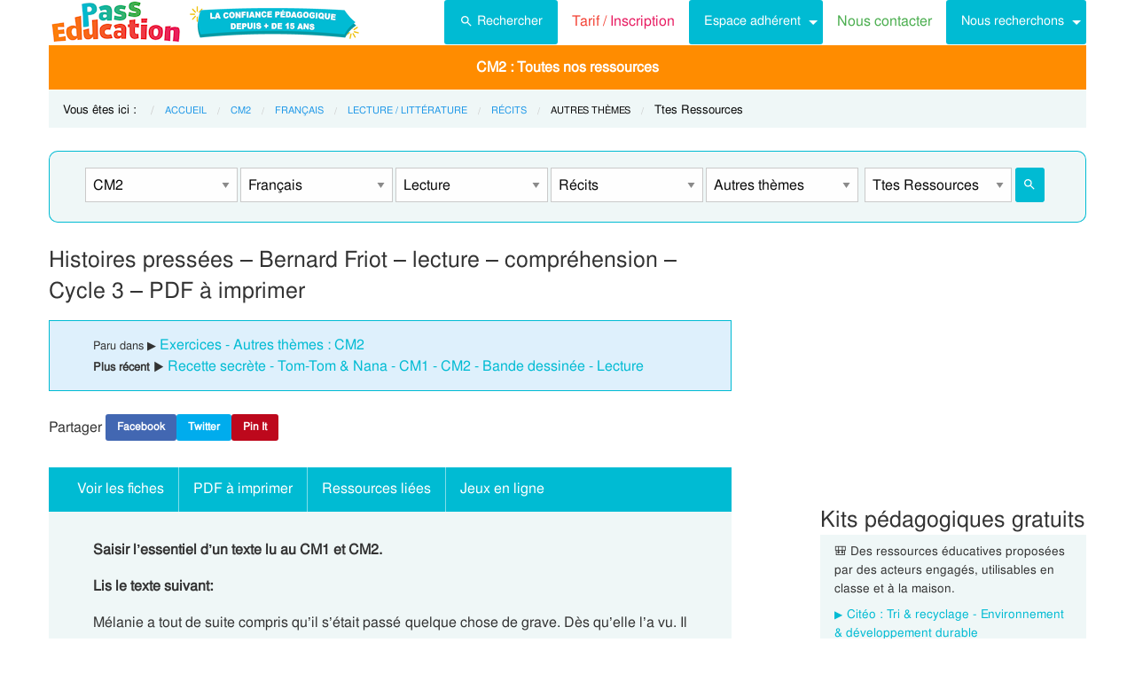

--- FILE ---
content_type: text/html; charset=UTF-8
request_url: https://www.pass-education.fr/lire-et-comprendre-un-texte/
body_size: 15011
content:
<!DOCTYPE html><html
class="no-js" lang="fr-FR" ><head><meta
charset="utf-8" /><meta
http-equiv="x-ua-compatible" content="ie=edge"><meta
name="viewport" content="width=device-width, initial-scale=1.0"><link
rel="preconnect" href="https://cdn.pass-education.fr" crossorigin /><meta
http-equiv="x-dns-prefetch-control" content="on"><link
rel="dns-prefetch" href="https://cdn.pass-education.fr" /><link
rel="preload" as="font" href="https://cdn.pass-education.fr/fonts/FreeSans/FreeSans.otf" type="font/otf" crossorigin /><link
rel="shortcut icon" href="https://cdn.pass-education.fr/pe-favicon.ico" type="image/x-icon" /><link
rel="canonical" href="https://www.pass-education.fr/lire-et-comprendre-un-texte/" /><link
rel="alternate" hreflang="fr-fr" href="https://www.pass-education.fr/lire-et-comprendre-un-texte/" /><link
rel="alternate" hreflang="fr-be" href="https://www.pass-education.be/histoires-pressees-bernard-friot-lecture-comprehension-4eme-5eme-primaire/" /><link
rel="alternate" hreflang="fr-ch" href="https://www.pass-education.ch/histoires-pressees-bernard-friot-lecture-comprehension-6eme-7eme-harmos/" /><link
rel="alternate" hreflang="fr-ca" href="https://www.pass-education.ca/histoires-pressees-bernard-friot-lecture-comprehension-primaire-4-5/" /><link
rel="alternate" hreflang="x-default" href="https://www.pass-education.fr/lire-et-comprendre-un-texte/" /><title>Histoires pressées - Bernard Friot - lecture - compréhension - Cycle 3 - PDF à imprimer</title><link
rel='stylesheet' id='pe_all_foundation_css-css'  href='https://cdn.pass-education.fr/wp-content/themes/cornerstone/css/pe-common.v6.20260113.min.css' type='text/css' media='all' /><meta
name="description" content="Saisir l&#039;essentiel d&#039;un texte lu au CM1 et CM2. Lis le texte suivant: Mélanie a tout de suite compris qu&#039;il s&#039;était passé quelque chose de grave. Dès qu&#039;elle l&#039;a vu. Il avait sauté sur le lit et il se léchait les babines d&#039;une manière qui lui semblait bizarre. Elle ne savait pas expliquer" /> <script type="text/javascript" >window.MQ={small:(matchMedia('only screen and (max-width: 39.9375em)').matches),medium:(matchMedia('only screen and (min-width: 40em) and (max-width: 63.9375em)').matches),mediumUp:(matchMedia('only screen and (min-width: 40em)').matches),large:(matchMedia('only screen and (min-width: 64em) and (max-width: 74.9375em)').matches),largeUp:(matchMedia('only screen and (min-width: 64em)').matches),touch:('ontouchstart'in window),portrait:(matchMedia('only screen and (orientation: portrait)')),landscape:(matchMedia('only screen and (orientation: landscape)'))};var CanadianVisitor=false</script> <meta
name="google-site-verification" content="6WE2k3JNI0rmIL-GilVtqlCgbkZxteHVsBSgX7GVsi-w" /> <script type="text/javascript" class="cmplz-stats">(function(w,d,s,l,i){w[l]=w[l]||[];w[l].push({'gtm.start':new Date().getTime(),event:'gtm.js'});var f=d.getElementsByTagName(s)[0],j=d.createElement(s),dl=l!='dataLayer'?'&l='+l:'';j.async=true;j.src='https://www.googletagmanager.com/gtm.js?id='+i+dl;f.parentNode.insertBefore(j,f)})(window,document,'script','dataLayer','GTM-N89LPG3S')</script> <meta
property="og:title" content="Histoires pressées - Bernard Friot - lecture - compréhension - Cycle 3 - PDF à imprimer" /><meta
property="og:type" content="article" /><meta
property="og:url" content="https://www.pass-education.fr/lire-et-comprendre-un-texte/" /><meta
property="og:image" content="https://cdn.pass-education.fr/wp-content/uploads/images-fiches/2012/01/fbog_img_lire-et-comprendre-un-texte-cm1-cm2-2.jpg"  /><meta
property="og:image:width" content="200" /><meta
property="og:image:height" content="200" /><meta
property="og:site_name" content="www.pass-education.fr"/><meta
property="og:description" content="Saisir l'essentiel d'un texte lu au CM1 et CM2. Lis le texte suivant: Mélanie a tout de suite compris qu'il s'était passé quelque chose de grave. Dès qu'elle l'a vu. Il avait sauté sur le lit et il se léchait les babines d'une manière qui lui semblait bizarre. Elle ne savait pas expliquer pourquoi, mais ça lui semblait bizarre. Elle l'a regardé attentivement, et lui la fixait avec ses yeux de chat incapables de dire la vérité. Bêtement, elle lui..."/><meta
property="fb:pages" content="344734048964375" /><meta
property="fb:admins" content="100002500128057" /><meta
property="fb:app_id" content="550301211988330" /><style type="text/css">@media screen and (min-width: 40em){.single-entry-meta.related-post{padding:1rem 1.625rem !important}}</style></head><body
class="post-template-default single single-post postid-21257 single-format-standard antialiased pe-cycle-is-elementaire " ><noscript><iframe
src="https://www.googletagmanager.com/ns.html?id=GTM-N89LPG3S" height="0" width="0" style="display:none;visibility:hidden"></iframe></noscript><div
id="header-container" class="column row"><a
id="pe-top" data-magellan-target="pe-top"></a><div
id="responsive"></div><style type="text/css">#tarif-button{display:inline-block;width:45%;text-align:center}#header-topbar .button.tarif-button{background-color:#4bae4f;margin-top:-.5rem;padding: .75rem;min-height:1rem;color:#fff}#header-topbar .button.tarif-button:hover{background-color:#333;color:#fff}</style><header
id="header-topbar" class="hide-for-print"><div
class="js-hide title-bar hide-for-large expanded row" data-responsive-toggle="main-menu" data-hide-for="large"><div
class="title-bar-left">
<a
class="pe-trans" data-pe-trans="Lw==" rel="home"><span
class="pe-color-blue">Pass</span><span
class="pe-color-green">-Edu</span><span
class="pe-color-orange">ca</span><span
class="pe-color-red">tion</span></a></div><div
id="tarif-button" >
<a
class="tarif-button small button" href="/pe-extranet-fr/"><b>Tarif / Inscription</b></a></div><div
class="title-bar-right">
<span
class="pe-color-purple" data-toggle="main-menu">Menu</span>
<button
class="menu-icon" type="button" data-toggle="main-menu"></button></div></div><div
id="main-menu" class="js-hide top-bar"><div
class="top-bar-left logo show-for-large">
<a
class="pe-trans" data-pe-trans="Lw==" rel="home">
<img
class="" width="151" height="50" src="https://cdn.pass-education.fr/wp-content/themes/cornerstone/images/logo_pe_151x50.png" alt="logo Pass Education">
<img
class="" width="200" height="50" src="https://cdn.pass-education.fr/wp-content/themes/cornerstone/images/logo_pe_confiance_200x50.png" alt="logo confiance pédagogique Pass Education">
</a></div><div
class="top-bar-right" ><div
class="show-for-large " ><ul
class="horizontal dropdown menu" data-dropdown-menu ><li
class="">
<a
class="button" type="button" data-toggle="search-dropdown">
<span
style="height:20px;width:20px;display:inline-block;fill:#fff">
<svg
focusable="false" xmlns="http://www.w3.org/2000/svg" viewBox="0 0 24 24"><path
d="M15.5 14h-.79l-.28-.27A6.471 6.471 0 0 0 16 9.5 6.5 6.5 0 1 0 9.5 16c1.61 0 3.09-.59 4.23-1.57l.27.28v.79l5 4.99L20.49 19l-4.99-5zm-6 0C7.01 14 5 11.99 5 9.5S7.01 5 9.5 5 14 7.01 14 9.5 11.99 14 9.5 14z"></path></svg>
</span>Rechercher</a></li><li
class=""><a
class="pe-trans pe-color-purple" data-pe-trans="L3BlLWV4dHJhbmV0LWZyLw==" ><span
class="pe-color-red">Tarif / </span><span
class="pe-color-purple">Inscription</span></a></li><li
class="menu-adherent header-topbar-moncompte is-dropdown-submenu-parent" ><a
class="button">Espace adhérent</a><ul
id="mon-compte-menu" class="vertical menu submenu pe-bgcolor-blue" data-submenu></ul></li><li
class=""><a
class="pe-trans pe-color-green" data-pe-trans="L2V4dHJhbmV0L2ZyL2NvbnRhY3Q=" >Nous contacter</a></li><li
class="is-dropdown-submenu-parent" ><a
class="button">Nous recherchons</a><ul
id="mon-compte-menu" class="vertical menu submenu pe-bgcolor-blue" data-submenu><li
class="pe-bgcolor-blue"><a
class="pe-trans pe-bgcolor-blue" data-pe-trans="L2V4dHJhbmV0L2ZyL3JlY3J1dGVtZW50" >Des enseignant(e)s</a></li></ul></li></ul></div><div
class="hide-for-large" ><ul
class="vertical menu is-drilldown" data-drilldown data-back-button='<li class="js-drilldown-back pe-bgcolor-blue"><a
tabindex="0">Retour</a></li>' ><li
class="pe-bgcolor-green "><a
class="pe-trans pe-bgcolor-green" data-pe-trans="L3BlLWV4dHJhbmV0LWZyLw==" >Tarif / Inscription</a></li><li
class="menu-adherent header-topbar-moncompte is-drilldown-submenu-parent pe-bgcolor-blue" ><a>Espace adhérent</a><ul
class="vertical menu submenu pe-bgcolor-blue " data-submenu></ul></li><li
class="pe-bgcolor-green "><a
class="pe-trans pe-bgcolor-green" data-pe-trans="L2V4dHJhbmV0L2ZyL2NvbnRhY3Q= " >Nous contacter</a></li><li
class="is-drilldown-submenu-parent pe-bgcolor-blue" ><a>Nous recherchons</a><ul
id="mon-compte-menu" class="vertical menu submenu pe-bgcolor-blue" data-submenu><li
class="pe-bgcolor-blue"><a
class="pe-trans pe-bgcolor-blue" data-pe-trans="L2V4dHJhbmV0L2ZyL3JlY3J1dGVtZW50 " >Des enseignant(e)s</a></li></ul></li><li
class="pe-bgcolor-green "><a
class="pe-trans pe-bgcolor-green" data-pe-trans="L2F2aXMtcGFzcy1lZHVjYXRpb24v " >Avis / Témoignages</a></li><li
class="pe-bgcolor-orange-light "><a
class="pe-trans pe-bgcolor-orange-light" data-pe-trans="L2llZi1lY29sZS1hLWxhLW1haXNvbi1lbnNlaWduZW1lbnQtYS1kaXN0YW5jZS8= " >École à la maison IEF</a></li><li
class="is-drilldown-submenu-parent" ><a
class="pe-trans hollow button alert" style="background-color:#fefefe;color:#c80f2e;font-weight:bolder;text-align:left;" >My <span
style="color:#012269;">English</span> Pass</a><ul
style="background-color:#fefefe;" class="vertical menu submenu  text-left" data-dropdown-menu=""><li
style="background-color:#fefefe;"><a
class="pe-trans hollow button alert" style="color:#c80f2e;font-weight:bolder;" data-pe-trans="L215LWVuZ2xpc2gtcGFzcy8= " >Pré<span
style="color:#012269;">senta</span>tion <span
style="color:#012269;">/</span> Ins<span
style="color:#012269;">crip</span>tion</a></li><li
style="background-color:#fefefe;"><a
class="pe-trans hollow button alert" style="color:#c80f2e;font-weight:bolder;" data-pe-trans="L2V4dHJhbmV0L2ZyL2VzcGFjZS1tZW1icmUvYWNjdWVpbC1tZXAv " >Con<span
style="color:#012269;">nex</span>ion <span
style="color:#012269;">/</span> Mon<span
style="color:#012269;"> com</span>pte</a></li><li
style="background-color:#fefefe;"><a
class="pe-trans hollow button alert" style="color:#c80f2e;font-weight:bolder;" data-pe-trans="L21lcC1zdXBwb3J0cy1jb3Vycy1hbmdsYWlzLW15LWVuZ2xpc2gtcGFzcy8= " >Sup<span
style="color:#012269;">ports des </span>cours </a></li></ul></li><li
class=""><a
class="pe-trans hollow button success" style="background-color:#fefefe;color:#2fb674;font-weight:bolder;text-align:left;" data-pe-trans="L21vbi1wYXNzLW1hdGhzLw==" >Mon <span
style="color:#012269;">Pass</span> Maths</a></li><li
class="is-drilldown-submenu-parent pe-bgcolor-green-yellow" ><a>Espace Montessori</a><ul
class="vertical menu submenu pe-bgcolor-green-yellow " data-submenu style="background: #AACA3A none repeat scroll 0 0;"><li
class="pe-bgcolor-green-yellow"><a
class="pe-trans" style="background: #AACA3A none repeat scroll 0 0;" data-pe-trans="L3BhY2tzLXBlZGFnb2dpcXVlcy1tb250ZXNzb3JpLw== " >Pédagogie Montessori</a></li><li
class="pe-bgcolor-green-yellow"><a
class="pe-trans" style="background: #AACA3A none repeat scroll 0 0;" data-pe-trans="L3RoZW1lcy9wcC1wZWRhZ29naWUtcG9zaXRpdmUv " >Pédagogie Positive</a></li></ul></li><li
class="is-drilldown-submenu-parent " style="background-color:#85c92c;"><a>Espace Soutien scolaire</a><ul
class="vertical menu submenu " data-submenu style="background:#85c92c none repeat scroll 0 0;"><li
style="background-color:#85c92c;"><a
class="pe-color-white" style="background:#85c92c none repeat scroll 0 0;" href="https://soutien-scolaire.pass-education.fr/" target="_blank">Soutien scolaire</a></li><li
style="background-color:#85c92c;"><a
class="pe-trans" style="background:#85c92c none repeat scroll 0 0;" data-pe-trans="L2RlY3JvY2hhZ2Utc2NvbGFpcmUtY20xLWNtMi02ZW1lLWN5Y2xlLTMtZGNyLw== " >Décrochage scolaire : CM1 CM2 6EME CYCLE&nbsp;3</a></li><li
style="background-color:#85c92c;"><a
class="pe-trans" style="background:#85c92c none repeat scroll 0 0;" data-pe-trans="L3RoZW1lcy90b3VyLWVuLWZyYW5jZS8=" >Cet été : un petit tour en France</a></li><li
style="background-color:#85c92c;"><a
class="pe-trans" style="background:#85c92c none repeat scroll 0 0;" data-pe-trans="L3RoZW1lcy9zZW1haW5lcy1jbGVzLWVuLW1haW4v" >Semaines clés en main</a></li></ul></li><li
style="background-color:#048c53;" class="pe-color-white"><a
class="pe-color-white"  >Concours</a><ul
style="background-color:#048c53;" class="vertical menu is-dropdown-submenu text-left" data-dropdown-menu=""><li
style="background-color:#048c53;"><a
class="pe-trans pe-color-white" data-pe-trans="L3Bhc3MtY3JwZS8=" >Concours CRPE 2026</a></li><li
style="background-color:#048c53;"><a
class="pe-trans pe-color-white" data-pe-trans="L2xpY2VuY2UtcHJvZmVzc29yYXQtZGVzLWVjb2xlcy1scGUv" >Licence Professorat des Écoles (LPE)</a></li></ul></li><li
class="" style="background-color:#046E41;"><a
class="pe-trans pe-color-white" data-pe-trans="L2FjdHUtY29uc2VpbHMtYWN0dWFsaXRlcy8=" >Actualités & Conseils</a></li><li
class=""><a
class="pe-trans hollow button alert" style="color:#c80f2e;font-weight:bolder;text-align:left;" data-pe-trans="L3BlLWVkaXRpb24v " ><span
class="pe-color-blue">&nbsp;PE</span><span
class="pe-color-green">-E</span><span
class="pe-color-orange">DI</span><span
class="pe-color-red">TION&nbsp;</span></a></li></ul></div></div></div></header><div
class="column row show-for-medium medium-centered"></div></div><div
class="column row">
<nav
class=" row show-for-large mgm-nav-container"><div
id="mega-menu" class="mgm-peda mgm-simple" ><ul
class="mgm-menu table-cell-wrapper dropdown menu main-list" data-dropdown-menu=""><li
id="li-mgm-content" class="" style="width:0px;padding:0;">
<a
id="mgm-content" class="" data-toggle="div-mgm-content-0" style="width:0px;padding:0;"></a></li><li
id="li-mgm-1631" class="menu-arbo-niv hide" >
<a
id="mgm-1631" class="menu-arbo-niv dropdown is-maternelle" data-toggle="div-mgm-1631">PS</a></li><li
id="li-mgm-1632" class="menu-arbo-niv hide" >
<a
id="mgm-1632" class="menu-arbo-niv dropdown is-maternelle" data-toggle="div-mgm-1632">MS</a></li><li
id="li-mgm-1633" class="menu-arbo-niv hide" >
<a
id="mgm-1633" class="menu-arbo-niv dropdown is-maternelle" data-toggle="div-mgm-1633">GS</a></li><li
id="li-mgm-97" class="menu-arbo-niv hide" >
<a
id="mgm-97" class="menu-arbo-niv dropdown is-elementaire" data-toggle="div-mgm-97">CP</a></li><li
id="li-mgm-98" class="menu-arbo-niv hide" >
<a
id="mgm-98" class="menu-arbo-niv dropdown is-elementaire" data-toggle="div-mgm-98">CE1</a></li><li
id="li-mgm-99" class="menu-arbo-niv hide" >
<a
id="mgm-99" class="menu-arbo-niv dropdown is-elementaire" data-toggle="div-mgm-99">CE2</a></li><li
id="li-mgm-100" class="menu-arbo-niv hide" >
<a
id="mgm-100" class="menu-arbo-niv dropdown is-elementaire" data-toggle="div-mgm-100">CM1</a></li><li
id="li-mgm-101" class="menu-arbo-niv " >
<a
id="mgm-101" class="menu-arbo-niv dropdown is-elementaire" data-toggle="div-mgm-101">CM2 : Toutes nos ressources</a></li><li
id="li-mgm-88" class="menu-arbo-niv hide" >
<a
id="mgm-88" class="menu-arbo-niv dropdown is-college" data-toggle="div-mgm-88">6ème</a></li><li
id="li-mgm-307" class="menu-arbo-niv hide" >
<a
id="mgm-307" class="menu-arbo-niv dropdown is-college" data-toggle="div-mgm-307">5ème</a></li><li
id="li-mgm-308" class="menu-arbo-niv hide" >
<a
id="mgm-308" class="menu-arbo-niv dropdown is-college" data-toggle="div-mgm-308">4ème</a></li><li
id="li-mgm-309" class="menu-arbo-niv hide" >
<a
id="mgm-309" class="menu-arbo-niv dropdown is-college" data-toggle="div-mgm-309">3ème</a></li><li
id="li-mgm-4018" class="menu-arbo-niv hide" >
<a
id="mgm-4018" class="menu-arbo-niv dropdown is-lycee" data-toggle="div-mgm-4018">2nde</a></li><li
id="li-mgm-4278" class="menu-arbo-niv hide" >
<a
id="mgm-4278" class="menu-arbo-niv dropdown is-lycee" data-toggle="div-mgm-4278">1ere</a></li><li
id="li-mgm-4630" class="menu-arbo-niv hide" >
<a
id="mgm-4630" class="menu-arbo-niv dropdown is-lycee" data-toggle="div-mgm-4630">Term</a></li></ul><div
id="div-mgm-container" class=""><div
id="div-mgm-content-0" class="js-hide hide" ><div
class="large-6 columns"><ul><li><a
class="menu-arbo-sous-mat" href="/cm2/" >Leçon, exercices et évaluation CM2</a></li><li><a
class="menu-arbo-sous-mat" href="/cycle-3-lecons-exercices-corriges/" >Leçon, exercices et évaluation Cycle 3</a></li><li><a
class="menu-arbo-sous-mat" href="/francais-cm2/" >Leçon, exercices et évaluation Français : CM2</a></li><li><a
class="menu-arbo-sous-mat" href="/francais-cycle-3/" >Leçon, exercices et évaluation Français : Cycle 3</a></li><li><a
class="menu-arbo-sous-mat" href="/lecture-francais-cm2/" >Leçon, exercices et évaluation Lecture / Littérature : CM2</a></li><li><a
class="menu-arbo-sous-mat" href="/lecture-francais-cycle-3/" >Leçon, exercices et évaluation Lecture / Littérature : Cycle 3</a></li><li><a
class="menu-arbo-sous-mat" href="/recits-lecture-francais-cm2/" >Leçon, exercices et évaluation Récits : CM2</a></li><li><a
class="menu-arbo-sous-mat" href="/recits-lecture-francais-cycle-3/" >Leçon, exercices et évaluation Récits : Cycle 3</a></li><li><a
class="menu-arbo-sous-mat" href="/autres-themes-recits-lecture-francais-cm2/" >Leçon, exercices et évaluation Autres thèmes : CM2</a></li><li><a
class="menu-arbo-sous-mat" href="/autres-themes-recits-lecture-francais-cycle-3/" >Leçon, exercices et évaluation Autres thèmes : Cycle 3</a></li><li><a
class="menu-arbo-sous-mat" href="/exo-exercice-autres-themes-recits-lecture-francais-cm2/" >Exercices corrigés Autres thèmes : CM2, fiche pdf à imprimer</a></li></ul></div><div
class="large-6 columns"><ul></ul></div></div></div></div><style type="text/css">#mega-menu-2 .breadcrumbs li
a{font-size: .6875rem;text-transform:uppercase}#search-dropdown{background-color:#eff7f7;text-align:center;width:60%}#search-dropdown
ul{background-color:#eff7f7}#search-dropdown
li{background-color:#eff7f7;text-align:left;padding-right:1rem}#mega-menu-2 li:hover{-webkit-box-shadow:none;-moz-box-shadow:none;box-shadow:none}#mega-menu-2 ul.dropdown>li:hover{-webkit-box-shadow:0 0 0 5px #fff inset;-moz-box-shadow:0 0 0 5px #fff inset;box-shadow:0 0 0 5px #fff inset}#mega-menu-2 ul.is-dropdown-submenu{min-width:180px}.button.hollow.success{border:1px
solid #4bae4f;color:#4bae4f}</style><div
id="pe-breadcrumbs" class="mgm-nav-container" ><div
class="column row"><div
class="hide">				<img
class="thumb_fiches" src="https://cdn.pass-education.fr/wp-content/uploads/images-posts/21257-thumb-lire-et-comprendre-un-texte.jpg" alt="Exercice Histoires pressées - Bernard Friot - lecture - compréhension - Cycle 3 - PDF à imprimer" /></div>
<nav
id="breadcrumbs" aria-label="Vous êtes ici :" role="navigation"><ul
class="breadcrumbs" ><li
style="text-transform: none; font-size: smaller;"><span
class="is-label">Vous êtes ici : </span></li><li><a
class='pe-cycle-is-elementaire' href='/'>Accueil</a></li><li><a
class='pe-cycle-is-elementaire' href='/cm2/'>CM2</a></li><li><a
class='pe-cycle-is-elementaire' href='/francais-cm2/'>Français</a></li><li><a
class='pe-cycle-is-elementaire' href='/lecture-francais-cm2/'>Lecture / Littérature</a></li><li><a
class='pe-cycle-is-elementaire' href='/recits-lecture-francais-cm2/'>Récits</a></li><li><span
class='show-for-sr'>Current: </span><span
class='pe-cycle-is-elementaire last-text'>Autres thèmes</span></li><li
style='text-transform: none; font-size: smaller;'><span
class='show-for-sr'>Current: </span><span
class='pe-cycle-is-elementaire last-text'>Ttes Ressources</span></li></ul>
</nav></div><div
id="mega-menu-2" ><div
id="search-dropdown" class="dropdown-pane pe-open" data-dropdown data-hover="true" data-hover-pane="true" data-auto-focus="true" data-position="bottom"><form
role="search" method="get" class="searchform" action="https://www.pass-education.fr/" ><ul
id="" class="menu" ><li
style="">
<input
type="text" name="s" class="searchform" value="" placeholder="Entrer votre recherche..." /></li><li
style="">
<label
class=""><input
name="category__and" value="101,111,116,234,7759,31" checked="checked" class="" type="radio">Dans la catégorie</label>
<label
class=""><input
name="category__and" value="all" class="" type="radio">Dans tout le site</label></li><li
style="">
<button
type="submit" value="Rechercher" class="button home-button ">
<span
class="search-submit-text">Ok</span>
</button></li></ul></form></div></div></div>
</nav></div><style type="text/css">#peSearchEngine
form{border:none;box-shadow:0 0 0 1px #00bbd3 inset;margin-top:0}#div-typ-rss{float:none}@media screen and (max-width: 63.9375em){#peSearchEngine,#accContent{display:none}}@media screen and (min-width: 64em){#peSearchEngine
form{margin-top:1.5rem}}</style><div
class="column row text-center" ><div
id="peSearchEngine" class="column row text-center" ><form
role="search" method="get" name="searchform" class="searchform" action="" style="padding-top:0;"><div
class="column row clearfix " style="padding-top:1.2rem;"><div
id="div-niv" class="columns small-8 large-2 small-centered">
<select
name="niv" id="niv" required="required" ><option
value="">-- Classes --</option><optgroup
label="Maternelle"><option
value="1631"  >PS</option><option
value="1632"  >MS</option><option
value="1633"  >GS</option></optgroup><optgroup
label="Elémentaire"><option
value="97"  >CP</option><option
value="98"  >CE1</option><option
value="99"  >CE2</option><option
value="100"  >CM1</option><option
value="101" selected="selected" >CM2</option></optgroup><optgroup
label="Collège"><option
value="88"  >6ème</option><option
value="307"  >5ème</option><option
value="308"  >4ème</option><option
value="309"  >3ème</option></optgroup><optgroup
label="Lycée"><option
value="4018"  >2nde</option><option
value="4278"  >1ere</option><option
value="4630"  >Term</option></optgroup>
</select></div><div
id="div-mat" class="columns small-8 large-2 small-centered">
<select
name="mat" id="mat" ><option
value="">-- Matières --</option><option
value="111" selected="selected" >Français</option><option
value="105" >Mathématiques</option><option
value="5626" >Sciences</option><option
value="5540" >Histoire</option><option
value="5624" >Géographie</option><option
value="188" >Anglais</option><option
value="579" >EMC Ed morale et civique</option><option
value="12142" >Education financière</option><option
value="296" >Informatique</option><option
value="2125" >Arts visuels / Plastiques</option><option
value="2032" >Histoire des arts</option><option
value="756" >Dossiers par thème</option><option
value="5739" >EPS Ed physique sportive</option><option
value="250" >Gestion classe</option><option
value="255" >Affichages / divers</option><option
value="11891" >Bien-être à l'école</option><option
value="11792" >Coloriage / Jeu</option>
</select></div><div
id="div-s-mat" class="columns small-8 large-2 small-centered">
<select
name="s_mat" id="s_mat" ><option
value="">-- Sous-Matières --</option><option
value="113" >Conjugaison</option><option
value="2142" >Dictée</option><option
value="117" >Ecriture Rédaction</option><option
value="9418" >Entraînement à l'écriture</option><option
value="112" >Grammaire</option><option
value="116" selected="selected" >Lecture</option><option
value="114" >Orthographe</option><option
value="762" >Phonologie</option><option
value="940" >Révision / Bilan</option><option
value="115" >Vocabulaire / Lexique</option>
</select></div><div
id="div-ss-mat"class="columns small-8 large-2 small-centered">
<select
name="ss_mat" id="ss_mat" ><option
value="">-- Sous-Matières --</option><option
value="722" >Autres fiches</option><option
value="12325" >Cet été je lis !</option><option
value="233" >Contes</option><option
value="6582" >Contes des origines</option><option
value="6862" >Contes détournés</option><option
value="11728" >Curieux de tout</option><option
value="5869" >Gammes/ateliers de lecture</option><option
value="10250" >Jeux de lecture</option><option
value="7462" >Lecture / Étude de la langue</option><option
value="9563" >Lecture de BD</option><option
value="3062" >Lecture fine - Inférences</option><option
value="10458" >Lecture implicite / inférence</option><option
value="6911" >Lecture pluridisciplinaire</option><option
value="6490" >Lecture suivie</option><option
value="7758" >Lecture à thème</option><option
value="9197" >Mon feuillet en libre téléchargement</option><option
value="238" >Poésies</option><option
value="5730" >Rallye lecture</option><option
value="234" selected="selected" >Récits</option><option
value="239" >Théâtres</option><option
value="235" >Txt informatif / Document</option><option
value="236" >Txt prescriptif / fonctionnel</option>
</select></div><div
id="div-sss-mat"class="columns small-8 large-2 small-centered">
<select
name="sss_mat" id="sss_mat" ><option
value="">-- Sous-Matières --</option><option
value="9395" >Animaux</option><option
value="7759" selected="selected" >Autres thèmes</option><option
value="7681" >Chandeleur</option><option
value="9394" >Fables</option><option
value="9674" >Géographie / Géologie</option><option
value="7679" >Halloween</option><option
value="9673" >Lien EMC</option><option
value="9545" >Mardi Gras</option><option
value="7680" >Noël</option><option
value="7682" >Pâques</option><option
value="7678" >Rentrée / école</option><option
value="9521" >Saint-valentin</option><option
value="9670" >Saisons / nature</option><option
value="9672" >Sciences / surnaturel</option><option
value="9671" >Sport</option><option
value="9387" >Épiphanie / Galette des rois</option>
</select></div><div
id="div-typ-rss"class="columns small-8 large-2 small-centered" >
<select
style="width:80%;" name="typ_rss" id="typ_rss" required="required" onchange="javascript:this.form.submit();"><option
value="">-- Types de ressources --</option><option
value="count_tdm" >Table des matières</option><option
value="count" selected="selected" >Ttes Ressources</option><option
value="count_exos" >Exercices</option><option
value="count_revvac" >Cahier de vacances</option><option
value="count_ief" >École à la maison - IEF</option><option
value="count_zil" >Mallette remplaçant - ZIL</option><option
value="count_pes" >Cahier journal - PES</option><option
value="count_peed" >PE Édition</option><option
value="count_kp" >Kits pédagogiques</option><option
value="count_citeo" >Kits pédagogiques Citéo</option><option
value="count_rse_rso" >Responsabilité sociétale</option>
</select><button
style="width:16%;margin-bottom:0px;border-radius:3px;" type="submit" value="Rechercher" title="Lancer la recherche" class="button searchsubmit float-right">
<span
style="height:16px;width:16px;display:inline-block;fill:#fff">
<svg
focusable="false" xmlns="http://www.w3.org/2000/svg" viewBox="0 0 24 24"><path
d="M15.5 14h-.79l-.28-.27A6.471 6.471 0 0 0 16 9.5 6.5 6.5 0 1 0 9.5 16c1.61 0 3.09-.59 4.23-1.57l.27.28v.79l5 4.99L20.49 19l-4.99-5zm-6 0C7.01 14 5 11.99 5 9.5S7.01 5 9.5 5 14 7.01 14 9.5 11.99 14 9.5 14z"></path></svg>
</span>
</button></div></div></form></div></div><div
class="column row text-center hide-for-large" style="margin-top:1rem;"  ><ul
id="accPeSearchForm" style="margin-bottom:0;" class="accordion" data-accordion data-allow-all-closed="true" role="tablist"><li
class="accordion-item" data-accordion-item="">
<a
class="expanded dropdown button" style="margin-bottom:0;" href="#" aria-controls="accPeSearchFormContent" role="tab" id="accPeSearchFormContent-label" aria-expanded="false" aria-selected="false">Recherche par Mots-Clés</a><div
id="accPeSearchFormContent" class="accordion-content" data-tab-content="" role="tabpanel" aria-labelledby="accPeSearchFormContent-label" aria-hidden="true" style="display: none;"><form
role="search" method="get" class="searchform" action="https://www.pass-education.fr/" ><div
class="column row collapse"><div
class="small-11 medium-10 columns">
<input
type="text" name="s" class="searchform" value="" placeholder="Entrer votre recherche..." /></div><div
class="small-1 medium-2 columns">
<button
type="submit" value="Rechercher" title="Lancer la recherche" class="button searchsubmit">
<span
style="height:20px;width:20px;display:inline-block;fill:#fff">
<svg
focusable="false" xmlns="http://www.w3.org/2000/svg" viewBox="0 0 24 24"><path
d="M15.5 14h-.79l-.28-.27A6.471 6.471 0 0 0 16 9.5 6.5 6.5 0 1 0 9.5 16c1.61 0 3.09-.59 4.23-1.57l.27.28v.79l5 4.99L20.49 19l-4.99-5zm-6 0C7.01 14 5 11.99 5 9.5S7.01 5 9.5 5 14 7.01 14 9.5 11.99 14 9.5 14z"></path></svg>
</span>
</button></div></div><div
class="column row text-center">
<label
class="choice inline"><input
name="category__and" value="101,111,116,234,7759,31" checked="checked" class="" type="radio">Dans la catégorie</label>
<label
class="choice inline"><input
name="category__and" value="all" class="" type="radio">Dans tout le site</label></div></form></div></li></ul></div><div
class="row container" role="document"><div
id="primary" class="site-content small-12 large-8 columns"><div
id="content" role="main"><style type="text/css">#top-leaderboard-text{width:100%;padding-top:1rem}#top-leaderboard-img{margin-left:auto;margin-right:auto;max-width:300px;padding-left:1rem;padding-right:1rem}@media screen and (max-width: 39.9375em){#top-leaderboard{padding-bottom:0}#top-leaderboard-text{padding-top:0}}</style><article
id="post-21257" class="post unselectable" style="margin-top:1rem;">
<header><h1 class="entry-title">Histoires pressées &#8211; Bernard Friot &#8211; lecture &#8211; compréhension &#8211; Cycle 3 &#8211; PDF à imprimer</h1><div
class="single-entry-meta"><small>Paru dans &#9654; </small><a
href="/exo-exercice-autres-themes-recits-lecture-francais-cm2/" >Exercices - Autres thèmes : CM2</a><br/><small><strong>Plus récent &#9654; </strong></small><a
class="pe-trans" data-pe-trans="L3JlY2V0dGUtc2VjcmV0ZS10b20tdG9tLW5hbmEtY20xLWNtMi1iYW5kZS1kZXNzaW5lZS1sZWN0dXJlLw==" >Recette secrète - Tom-Tom & Nana - CM1 - CM2 - Bande dessinée - Lecture</a></div><div
class="pe-social-buttons show-for-large"><ul
class="menu"><li><span>Partager&nbsp;</span></li><li><a
class="pe-social-buttons pe-social-buttons-facebook  tiny button" rel="nofollow" data-pe-trans="aHR0cHM6Ly93d3cuZmFjZWJvb2suY29tL3NoYXJlci9zaGFyZXIucGhwP3U9aHR0cHM6Ly93d3cucGFzcy1lZHVjYXRpb24uZnIvbGlyZS1ldC1jb21wcmVuZHJlLXVuLXRleHRlLw==" target="_blank" >Facebook</a></li><li><a
class="pe-social-buttons pe-social-buttons-twitter tiny button" rel="nofollow" data-pe-trans="aHR0cHM6Ly90d2l0dGVyLmNvbS9pbnRlbnQvdHdlZXQ/[base64]" target="_blank" >Twitter</a></li><li><a
class="pe-social-buttons pe-social-buttons-pinterest tiny button btnPinIt" rel="nofollow" data-pe-trans="aHR0cHM6Ly93d3cucGFzcy1lZHVjYXRpb24uZnIvbGlyZS1ldC1jb21wcmVuZHJlLXVuLXRleHRlLw==" data-image="https://cdn.pass-education.fr/wp-content/uploads/images-fiches/2012/01/fbog_img_lire-et-comprendre-un-texte-cm1-cm2-2.jpg" data-desc="Histoires%20pressées%20&#8211;%20Bernard%20Friot%20&#8211;%20lecture%20&#8211;%20compréhension%20&#8211;%20Cycle%203%20&#8211;%20PDF%20à%20imprimer" target="Pin It" >Pin It</a></li></ul></div>
<nav
class="column row entry-meta single-menu-magellan" style="padding: 0 1rem !important;"><ul
id="single-menu-magellan" class="vertical medium-horizontal menu"><li><a
href="#voir_fiches" class="anchor-link" data-magellan-destination="voir_fiches">Voir les fiches</a></li><li
class="divider show-for-medium"></li><li><a
href="#telecharger_documents" class="anchor-link" data-magellan-destination="telecharger_documents">PDF à imprimer</a></li><li
class="divider show-for-medium"></li><li><a
href="#articles_connexes" class="anchor-link" data-magellan-destination="articles_connexes">Ressources liées</a></li><li
class="divider show-for-medium"></li><li><a
href="#exos_enligne" class="anchor-link" data-magellan-destination="exos_enligne">Jeux en ligne</a></li></ul>		</nav>
</header><div
class="entry-content clearfix"><p><strong>Saisir l&rsquo;essentiel d&rsquo;un texte lu au CM1 et CM2.</strong></p><p><strong>Lis le texte suivant:</strong></p><p>Mélanie a tout de suite compris qu&rsquo;il s&rsquo;était passé quelque chose de grave. Dès qu&rsquo;elle l&rsquo;a vu. Il avait sauté sur le lit et il se léchait les babines d&rsquo;une manière qui lui semblait bizarre. Elle ne savait pas expliquer pourquoi, mais ça lui semblait bizarre. Elle l&rsquo;a regardé attentivement, et lui la fixait avec ses yeux de chat incapables de dire la vérité.</p><p>Bêtement, elle lui a demandé :</p><p>&#8211;      Qu&rsquo;est-ce que tu as fait ?</p><p>Mais lui, il s&rsquo;est étiré et a sorti ses griffes, comme il fait toujours avant de se rouler en boule pour dormir.</p><p>Inquiète, elle s&rsquo;est levée et elle est allée voir le poisson rouge dans le salon. Il tournait paisiblement dans son bocal, aussi inintéressant que d&rsquo;habitude. Cela ne l&rsquo;a pas rassurée, bien au contraire. Elle a pensé à sa souris blanche. Elle a essayé de ne pas s&rsquo;affoler, de ne pas courir jusqu&rsquo;au cagibi où elle l&rsquo;a installée. La porte était fermée. Elle a vérifié cependant que tout était en ordre. Oui, la souris grignotait un morceau de pain rassis, bien à l&rsquo;abri dans son panier en osier.</p><p>Elle aurait dû être soulagée. Mais en regagnant sa chambre, elle a vu que la porte du balcon était entrouverte. Elle a poussé un cri et ses mains se sont mises à trembler. Malgré elle, elle imaginait le spectacle atroce qui l&rsquo;attendait. Mécaniquement, à la façon d&rsquo;un automate, elle s&rsquo;est avancée et a ouvert complètement la porte vitrée du balcon. Elle a levé les yeux vers la cage du canari suspendue au plafond par un crochet. Etonné, le canari l&rsquo;a regardée en penchant la tête d&rsquo;un côté, puis de l&rsquo;autre. Et elle, elle était tellement hébétée qu&rsquo;il lui a fallu un long moment avant de comprendre qu&rsquo;il ne lui était rien arrivé, qu&rsquo;il ne lui manquait pas une plume.</p><p>Elle est retournée dans sa chambre et allait se rasseoir à son bureau lorsqu&rsquo;elle a vu le chat soulever une paupière et épier ses mouvements. Il se moquait ouvertement d&rsquo;elle.</p><p>Alors, elle a eu un doute. Un doute horrible. Elle s&rsquo;est précipitée dans la cuisine et elle a hurlé quand elle a vu&#8230;</p><p>Le monstre, il a osé ! Il a dévoré&#8230;</p><p>Elle s&rsquo;est laissée tomber sur un tabouret, épouvantée, complètement épouvantée, complètement anéantie. Sans y croire, elle fixait la table et l&rsquo;assiette retournée.</p><p>Il avait dévoré son gâteau au chocolat !</p><p><em>Histoires pressées</em> – Bernard Friot – Collection Zanzibar</p><p><strong><span
style="text-decoration: underline;">Questionnaire</span></strong></p><p><strong>Cite tous les personnages de l&rsquo;histoire.</strong></p><p><strong>Indique précisément où se trouvent les animaux de l&rsquo;histoire. (Recopie et complète les phrases suivantes)</strong></p><p>&#8211;       Le poisson rouge est dans  &#8230;&#8230;. dans &#8230;&#8230;&#8230;&#8230;&#8230;&#8230;.</p><p>&#8211;       Le canari est dans  &#8230;&#8230;&#8230;&#8230;. sur &#8230;&#8230;&#8230;&#8230;&#8230;&#8230;.</p><p>&#8211;       Le chat est &#8230;&#8230;&#8230;&#8230;&#8230;&#8230;.. dans &#8230;&#8230;&#8230;&#8230;&#8230;&#8230;&#8230;..</p><p>&#8211;       La souris est &#8230;&#8230;&#8230;&#8230;&#8230;&#8230;&#8230; dans &#8230;&#8230;&#8230;&#8230;&#8230;&#8230;.</p><p><strong>Cite, dans l&rsquo;ordre du texte, les différentes pièces dans lesquelles se rend Mélanie.</strong></p><p><strong>Dans la chambre de Mélanie, il y a deux meubles dont on parle dans le texte. Lesquels ?</strong></p><p><strong>Pourquoi Mélanie pense que le chat a fait une bêtise ?</strong></p><p><strong>Quelle est la bêtise du chat ?</strong></p><p><strong>Recopie ces phrases dans l&rsquo;ordre du texte :</strong></p><p>&#8211;       Mélanie pousse un cri.</p><p>&#8211;       Le chat saute sur le lit.</p><p>&#8211;       La souris grignote un morceau de pain rassis.</p><p>&#8211;       Mélanie se laisse tomber sur un tabouret.</p><p>&#8211;       Mélanie va se rasseoir à son bureau.</p><p><strong>Souligne le titre qui conviendrait à ce texte :</strong></p><p>&#8211;       L&rsquo;alimentation du chat.</p><p>&#8211;       Poème du chat.</p><p>&#8211;       Chat perché.</p><p>&#8211;       Mélanie mène l&rsquo;enquête.</p><p>&#8211;       Le chat détective.</p><p><strong>Recopie, en respectant la présentation, le début du texte jusqu&rsquo;à « dormir »</strong></p><p>&nbsp;</p></p><p><a
class="shifted_anchor" id="voir_fiches"></a><br
/><p
class="single-entry-meta pe-subheader ">Voir les fiches</p></p><div
class="column row thumb_fiches clearfix"><a
class='thumbnail' title='Cliquez pour voir la fiche N-2304642' href='//cdn.pass-education.fr/wp-content/uploads/images-fiches/2012/01/img_lire-et-comprendre-un-texte-cm1-cm2-2.jpg' rel='lightbox'><span
class='thumb_fiches alignleft' style="height: 127px;background-position: 0 -0px; background-image: url('//cdn.pass-education.fr/wp-content/uploads/images-fiches/2012/01/sprite_thumb_lire-et-comprendre-un-texte.jpg');" ></span></a><a
class='thumbnail' title='Cliquez pour voir la fiche N-2304642' href='//cdn.pass-education.fr/wp-content/uploads/images-fiches/2012/01/img_lire-et-comprendre-un-texte-cm1-cm2-2-page-1.jpg' rel='lightbox'><span
class='thumb_fiches alignleft' style="height: 127px;background-position: 0 -127px; background-image: url('//cdn.pass-education.fr/wp-content/uploads/images-fiches/2012/01/sprite_thumb_lire-et-comprendre-un-texte.jpg');" ></span></a></div><p><a
id="telecharger_documents" class="shifted_anchor"></a><br
/><p
class="single-entry-meta pe-subheader ">Télécharger les documents</p></p><p><a
class="auth-href" href="https://www.pass-education.fr/auth_telechargement.php?attachment_id=2304642&amp;type_mime=application/pdf&amp;parent_id=21257" target="_self" rel="noindex,nofollow">Lire et comprendre un texte &#8211; Cm1 &#8211; Cm2</a> pdf</p><p><a
class="auth-href" href="https://www.pass-education.fr/auth_telechargement.php?attachment_id=2304641&amp;type_mime=application/rtf&amp;parent_id=21257" target="_self" rel="noindex,nofollow">Lire et comprendre un texte &#8211; Cm1 &#8211; Cm2</a> rtf</p></div>
<a
id="articles_connexes" class="shifted_anchor"></a><br/><div
class="column row single-entry-meta related-post">Autres ressources liées au sujet</div><ul
class="related_post"><li><a
href="https://www.pass-education.fr/lecture-comprehension-mon-prof-est-un-extraterrestre-cm1-cm2/" title="Mon prof est un extraterrestre  &#8211; Cm1 &#8211; Cm2 &#8211; Lecture &#8211; Compréhension &#8211; Cycle 3">Mon prof est un extraterrestre  &#8211; Cm1 &#8211; Cm2 &#8211; Lecture &#8211; Compréhension &#8211; Cycle 3</a></li><li><a
href="https://www.pass-education.fr/lire-et-repondre-aux-questions-compagon-sacrifie/" title="Compagnon sacrifié &#8211; Lecture &#8211; Récit &#8211; Cm1 &#8211; Cm2">Compagnon sacrifié &#8211; Lecture &#8211; Récit &#8211; Cm1 &#8211; Cm2</a></li><li><a
href="https://www.pass-education.fr/lecture-comprehension-le-pot-fele/" title="Le pot fêlé  &#8211; Cm1 &#8211; Cm2 &#8211; Lecture &#8211; Compréhension &#8211; Cycle 3">Le pot fêlé  &#8211; Cm1 &#8211; Cm2 &#8211; Lecture &#8211; Compréhension &#8211; Cycle 3</a></li><li><a
href="https://www.pass-education.fr/lecture-questions-puis-tache-decriture/" title="Les cheveux du géant &#8211; Cm1 &#8211; Cm2 &#8211; Lecture &#8211; Récit &#8211; Cycle 3">Les cheveux du géant &#8211; Cm1 &#8211; Cm2 &#8211; Lecture &#8211; Récit &#8211; Cycle 3</a></li><li><a
href="https://www.pass-education.fr/lecture-histoire-policiere/" title="Cocktail surprise &#8211; Cm1 &#8211; Cm2 &#8211; Lecture &#8211; Récit &#8211; Cycle 3">Cocktail surprise &#8211; Cm1 &#8211; Cm2 &#8211; Lecture &#8211; Récit &#8211; Cycle 3</a></li><li><a
href="https://www.pass-education.fr/lecture-petite-enquete-qui-a-tue-l%e2%80%99espion/" title="Lecture &#8211; petite enquête: Qui a tué l’espion? &#8211; Cm1 &#8211; Cm2">Lecture &#8211; petite enquête: Qui a tué l’espion? &#8211; Cm1 &#8211; Cm2</a></li><li><a
href="https://www.pass-education.fr/redaction-lecon-sur-la-structure-du-recit/" title="Structure du récit &#8211; Cm1 &#8211; Cm2 &#8211; Leçon &#8211; Rédaction &#8211; Cycle 3">Structure du récit &#8211; Cm1 &#8211; Cm2 &#8211; Leçon &#8211; Rédaction &#8211; Cycle 3</a></li><li><a
href="https://www.pass-education.fr/lecture-ecriture-exploitation-complete-les-miserables/" title="Les Misérables &#8211; Lecture &#8211; écriture-  Exploitation complète &#8211; Cm1 &#8211; Cm2">Les Misérables &#8211; Lecture &#8211; écriture-  Exploitation complète &#8211; Cm1 &#8211; Cm2</a></li><li><a
href="https://www.pass-education.fr/lecture-comprehension-les-cigognes/" title="Les cigognes  &#8211; Cm1 &#8211; Cm2 &#8211; Lecture &#8211; Compréhension &#8211; Cycle 3">Les cigognes  &#8211; Cm1 &#8211; Cm2 &#8211; Lecture &#8211; Compréhension &#8211; Cycle 3</a></li><li><a
href="https://www.pass-education.fr/lecture-comprehension-le-merveilleux-voyage-de-m-holgersen/" title="Le merveilleux voyage de M. Holgersen  &#8211; Cm1 &#8211; Cm2 &#8211; Lecture &#8211; Compréhension &#8211; Cycle 3">Le merveilleux voyage de M. Holgersen  &#8211; Cm1 &#8211; Cm2 &#8211; Lecture &#8211; Compréhension &#8211; Cycle 3</a></li></ul><p><a
class="shifted_anchor" id="exos_enligne" data-magellan-target="exos_enligne"></a></p><div
class="column row single-entry-meta related-post">Exercices gratuits en ligne</div><figure ><a
class="pe-trans thumbnail" data-pe-trans="L21vbi1wYXNzLWNvbmp1Z2Fpc29uLWpwZC8=" target="_blank"><img
src="https://cdn.pass-education.fr/wp-content/uploads/images-jpd/pe-mon-pass-conjugaison-300x150.jpg" class="attachment-thumbnail size-thumbnail wp-post-image" alt="Jeux en ligne : Français : CM2" width="127" ></a></figure><ul
class="related_post"><li><a
href="/mon-pass-conjugaison-jpd/" target="_blank">Jeux en ligne : Français : CM2</a><br/>&nbsp;<br/></li></ul>
</article></div></div><style type="text/css">div.sidebar-block
h3{color:#333}</style><div
id="pe-sidebar" class="sidebar show-for-large large-4 columns text-right">
</br><div
class="comdhab" style="width:300px;height:285px;padding-bottom:0px;">
<ins
data-revive-zoneid="8361" data-revive-id="727bec5e09208690b050ccfc6a45d384"></ins></div><div
id="sidebar-kp" class="sidebar-block"><h3>Kits pédagogiques gratuits</h3><div
class="sidebar-block-content" ><div
class="entry-permalink text-left" style=""><p
style="margin-bottom:.5rem;">🎒 Des ressources éducatives proposées par des acteurs engagés, utilisables en classe et à la maison.</p><ul
class="related_post" style="padding:0px !important;margin-bottom:.5rem;"><li><a
style="" href="/kits-pedagogiques-citeo/">Citéo : Tri & recyclage - Environnement & développement durable</a></li></ul></div><p
style="margin-bottom:0;">Vous disposez de kits pédagogiques ou souhaitez en créer et les diffuser&nbsp;?</p><div
class="entry-permalink text-center" style="padding-top:0.5rem;">
<a
class="inlist-readmore button home-button" target="_blank" href="/extranet/fr/contact-kits-pedagogiques/"><strong>Contactez nous</strong></a></div></div><hr/></div><div
id="sidebar-ief" class="sidebar-block "><h3>Derniers articles CM2</h3><div
class="sidebar-block-content" ><p><ul
class="related_post" style="padding:0px !important;"><li><a
class="pe-trans" data-pe-trans="L2xlLXByZXNlbnQtZGVzLXZlcmJlcy1kdS0xZXItZ3JvdXBlLWNtMi1leGVyY2ljZXMtZW4tdmlkZW8tZGVmaS01LTUv" >Le présent des verbes du 1er groupe – CM2 – Exercices en vidéo - Défi 5/5</a></li><li><a
class="pe-trans" data-pe-trans="L2xpbmZpbml0aWYtZXQtbGUtZ3JvdXBlLWRlcy12ZXJiZXMtY20yLWV4ZXJjaWNlcy1lbi12aWRlby1kZWZpLTUtNS8=" >L'infinitif et le groupe des verbes – CM2 – Exercices en vidéo - Défi 5/5</a></li><li><a
class="pe-trans" data-pe-trans="L2EtbGVjb2xlLWxhaXF1ZS1jbTItZmljaGUtZGUtcHJlcGFyYXRpb24tZW1jLw==" >À l’école laïque – Cm2 – Fiche de préparation – EMC</a></li><li><a
class="pe-trans" data-pe-trans="L2EtbGVjb2xlLWxhaXF1ZS1jbTItbGVjb24tZW1jLw==" >À l’école laïque – Cm2 – Leçon – EMC</a></li><li><a
class="pe-trans" data-pe-trans="L2EtbGVjb2xlLWxhaXF1ZS1jbTItZXhlcmNpY2VzLWVtYy8=" >À l’école laïque – Cm2 – Exercices – EMC</a></li><li><a
class="pe-trans" data-pe-trans="L2EtbGVjb2xlLWxhaXF1ZS1jbTItZXZhbHVhdGlvbi1lbWMv" >À l’école laïque – Cm2 – Evaluation – EMC</a></li></ul></p></div><hr/></div><div
id="sidebar-kelly-and-james" class="sidebar-block"><h3>Kelly and James</h3><div
class="" >
<a
class="pe-trans" data-pe-trans="L2FwcHJlbmRzLWF2ZWMta2VsbHktYW5kLWphbWVzLWxleGlxdWUtdm9jYWJ1bGFpcmUtYW5nbGFpcy1jbTIv">
<img
class="" width="300" height="150" src="https://cdn.pass-education.fr/wp-content/themes/cornerstone/images/pe_kelly_and_james_300x150.jpg" alt="Anglais Kelly & James Pass Education" />
</a></div><div
class="sidebar-block-content" ><div
class="entry-permalink text-left" style=""><p
style="margin-bottom:0px;">Apprendre l’anglais de manière naturelle et vivante</p></div><div
class="entry-permalink text-center" style="padding-top:0.5rem;">
<a
class="pe-trans inlist-readmore button home-button" data-pe-trans="L2FwcHJlbmRzLWF2ZWMta2VsbHktYW5kLWphbWVzLWxleGlxdWUtdm9jYWJ1bGFpcmUtYW5nbGFpcy1jbTIv"><strong>Kelly and James</strong></a></div></div><hr/></div><div
id="sidebar-video-geographie" class="sidebar-block"><div
class="sidebar-block-img-sprite-container" >
<img
class="" width="300" height="150" src="https://cdn.pass-education.fr/wp-content/themes/cornerstone/images/pe-vidgeo-miss-boussole-300x150.png" alt="logo geographie vidéo" /></div><div
class="sidebar-block-content" ><p
style="margin-bottom:0px;">
<strong>Des séquences complètes clés en main</strong>. Chaque vidéo est associée à un ensemble de <strong>fiches d'activités (leçon, exercices, évaluation&#8230;)</strong> pour une meilleure compréhension du monde qui nous entoure.</p><div
class="entry-permalink text-center" >
<a
class="pe-trans inlist-readmore button home-button"  data-pe-trans="L3ZpZGVvLWdlb2dyYXBoaWUtbWlzcy1ib3Vzc29sZS1zZXF1ZW5jZXMtY29tcGxldGVzLXZpZGdlby8="><strong>La Géographie en vidéo</strong></a></div></div><hr/></div><div
id="sidebar-my_english_pass" class="sidebar-block"><div
class="sidebar-block-img-sprite-container" >
<img
src="https://cdn.pass-education.fr/wp-content/themes/cornerstone/images/pe-mep-presentation-300x150.png" width="300" height="150" /></div><div
class="sidebar-block-content" ><div
class="entry-permalink text-center" style=""><p
style="margin-bottom:0;text-align:center;" >Apprendre l’anglais du CP à la 2nde</p><p
style="margin-bottom:0;text-align:center;"><b>Cours en petits groupes 6€/heure</b></p><p
style="margin-bottom:0;text-align:center;"><b>Cours particuliers 13€/heure</b></p></div><div
class="entry-permalink text-center" style="padding-top:.5rem;">
<a
class="pe-trans inlist-readmore button home-button" data-pe-trans="L215LWVuZ2xpc2gtcGFzcy8="><strong>Découvrir « My English Pass »</strong></a></div></div><hr/></div><div
id="sidebar-mon-pass-maths" class="sidebar-block"><div
class="sidebar-block-img-sprite-container" >
<img
class="" width="300" height="100" src="https://cdn.pass-education.fr/wp-content/themes/cornerstone/images/pe-mon-pass-maths-300x100.jpg" alt="Mon Pass Maths" /></div><div
class="sidebar-block-content" ><p
class="text-center" style="margin-bottom:0px;"><b>Mon Pass Maths 13€/h</b><br/>
Soutien scolaire en mathématiques
<br/>du CM1 à la 3ème</p><div
class="entry-permalink text-center" >
<a
class="pe-trans inlist-readmore button home-button"  data-pe-trans="L21vbi1wYXNzLW1hdGhzLw=="><strong>Découvrez : Mon Pass Maths</strong></a></div></div><hr/></div><div
id="sidebar-fee-des-maths" class="sidebar-block"><div
class="sidebar-block-img-sprite-container" >
<img
class="" width="300" height="150" src="https://cdn.pass-education.fr/wp-content/themes/cornerstone/images/pe-jeu-fee-des-maths-300x150.jpg" alt="logo fée des maths" /></div><div
class="sidebar-block-content" ><p
class="text-center">Des jeux gratuits de mathématiques<br/>
<a
class="pe-trans inlist-readmore button home-button"  data-pe-trans="L2NvbXBsZW1lbnRzLWEtMTAtMTAwLWRpemFpbmUtc3VwZXJpZXVyZS1sYS1mZWUtZGVzLW1hdGhzLWpldS1ncmF0dWl0LWpwZC8="><strong>Compléments à 10, 100&#8230;</strong></a><br/>
<a
class="pe-trans inlist-readmore button home-button" style="margin-top:3px;" data-pe-trans="L3RhYmxlcy1kZS1tdWx0aXBsaWNhdGlvbi1sYS1mZWUtZGVzLW1hdGhzLWpldS1ncmF0dWl0LWpwZC8="><strong>Tables de multiplication</strong></a><br/>
<a
class="pe-trans inlist-readmore button home-button" style="margin-top:3px;" data-pe-trans="L2RvdWJsZXMtZXQtbW9pdGllcy10cmlwbGVzLWV0LXRpZXJzLXF1YWRydXBsZXMtZXQtcXVhcnRzLWxhLWZlZS1kZXMtbWF0aHMtamV1LWdyYXR1aXQtanBkLw=="><strong>Doubles - moitiés / Triples - tiers&#8230;</strong></a></p><p
class="text-center">Des vidéos pédagogiques interactives de mathématiques<br/>
<a
class="pe-trans inlist-readmore button home-button"  data-pe-trans="L3ZpZGVvcy1pbnRlcmFjdGl2ZXMtdmlkaW50Lw=="><strong>Vidéos : La Fée des Maths</strong></a></p></div><hr/></div><div
id="sidebar-video-interactive" class="sidebar-block"><div
class="sidebar-block-img-sprite-container" >
<img
class="" width="300" height="150" src="https://cdn.pass-education.fr/wp-content/themes/cornerstone/images/pe-videos-interactives-300x150.png" alt="logo vidéo interactive " /></div><div
class="sidebar-block-content" ><p
style="margin-bottom:0px;">
Les leçons abordées dans ces <strong>courtes vidéos pédagogiques</strong> sont découpées en différentes parties, suivies <strong>d'exercices d'application interactifs</strong> pour renforcer les acquis.</p><div
class="entry-permalink text-center" >
<a
class="pe-trans inlist-readmore button home-button"  data-pe-trans="L3ZpZGVvcy1pbnRlcmFjdGl2ZXMtdmlkaW50Lw=="><strong>Les vidéos interactives</strong></a></div></div><hr/></div><div
id="sidebar-pass-conjugaison" class="sidebar-block"><div
class="sidebar-block-img-sprite-container" >
<img
class="" width="300" height="150" src="https://cdn.pass-education.fr/wp-content/themes/cornerstone/images/pe-pass-conjugaison-300x150.png" width="300" height="150" alt="logo Pass Conjugaison " /></div><div
class="sidebar-block-content" ><p
style="margin-bottom:0px;">
Un <strong>jeu éducatif gratuit</strong> spécialement conçu pour apprendre à maîtriser toutes les <strong>règles de conjugaison</strong> de manière ludique et autonome.</p><div
class="entry-permalink text-center" >
<a
class="pe-trans inlist-readmore button home-button"  data-pe-trans="L21vbi1wYXNzLWNvbmp1Z2Fpc29uLWpwZC8="><strong>Mon Pass Conjugaison</strong></a></div></div><hr/></div><div
id="exos-en-ligne" class="sidebar-block"><h3 style="text-align:left;">Exercices et jeux en ligne<br/>à utiliser gratuitement</h3><div
class="sidebar-block-img-sprite-container" >
<img
class="" width="222" height="150" src="https://cdn.pass-education.fr/wp-content/themes/cornerstone/images/sidebar_jpd_222x150.jpg" alt="Exercices en ligne" /></div><div
class="sidebar-block-content" ><p
style="margin-bottom:0px;">Vous trouverez dans cet espace dédié aux jeux éducatifs, <strong>plus de 3000 exercices en ligne gratuits</strong> de la maternelle à la Terminale</p><div
class="entry-permalink text-center" style="padding-top:0.5rem;">
<a
class="pe-trans inlist-readmore button home-button" data-pe-trans="L2pldXgtZWR1Y2F0aWZzLWVuLWxpZ25lLWpwZC8="><strong>Exercices & jeux en ligne</strong></a></div></div><hr/></div><div
id="sidebar-anglais" class="sidebar-block"><h3>Nouvelle méthode !!!</h3><div
class="sidebar-block-img-sprite-container" ><div
class="sidebar-block-img-sprite-h50" ></div><div
class="sidebar-block-img-sprite" ></div></div><div
class="sidebar-block-content" >
<strong>avec 2 séquences en libre téléchargement</strong><br/>tout le programme d'anglais de l'année période par période...<div
class="entry-permalink text-center" style="padding-top:0.5rem;">
<a
class="pe-trans inlist-readmore button" data-pe-trans="L3Byb2dyYW1tYXRpb24tY20yLWFuZ2xhaXMtc29tbWFpcmUtZmFtaWxsZS12YWRyb3VpbGxlLw=="><strong>Programme Anglais CM2</strong></a></div></div><hr/></div>
<br/><div
id="sidebar-ief" class="sidebar-block"><h3>Instruction en famille (IEF)</h3><div
class="sidebar-block-img-sprite-container" >
<img
class="" width="300" height="150" src="https://cdn.pass-education.fr/wp-content/themes/cornerstone/images/pe-logo-ief-300x150.png" alt="logo IEF Pass Education" /></div><div
class="sidebar-block-content" ><p
style="margin-bottom:0px;">Packs pédagogiques <b>de la maternelle à la 5ème</b> pour l'école à la maison, l'instruction en famille (IEF).<br/><strong>1ere semaine en libre téléchargement.</strong></p><div
class="entry-permalink text-center">
<a
class="pe-trans inlist-readmore button home-button" data-pe-trans="L2llZi1lY29sZS1hLWxhLW1haXNvbi1lbnNlaWduZW1lbnQtYS1kaXN0YW5jZS8="><strong>En savoir plus</strong></a></div></div><hr/></div><div
id="sidebar-defi-maths" class="sidebar-block"><div
class="sidebar-block-img-sprite-container" ><div
class="sidebar-block-img-sprite" ></div></div><div
class="sidebar-block-content" ><p>Jeux en équipe et énigmes à résoudre collectivement en mathématiques selon la période de l'année...</p><div
class="entry-permalink text-center" style="padding-top:0.5rem;">
<a
class="pe-trans inlist-readmore button home-button" data-pe-trans="L2RlZmktZW5pZ21lLW1hdGhlbWF0aXF1ZXMtY3Av"><strong>CP</strong></a>
<a
class="pe-trans inlist-readmore button home-button" data-pe-trans="L2RlZmktZW5pZ21lLW1hdGhlbWF0aXF1ZXMtY2UxLw=="><strong>CE1</strong></a>
<a
class="pe-trans inlist-readmore button home-button" data-pe-trans="L2RlZmktZW5pZ21lLW1hdGhlbWF0aXF1ZXMtY2UyLw=="><strong>CE2</strong></a>
<a
class="pe-trans inlist-readmore button home-button" data-pe-trans="L2RlZmktZW5pZ21lLW1hdGhlbWF0aXF1ZXMtY20xLw=="><strong>CM1</strong></a>
<a
class="pe-trans inlist-readmore button home-button" data-pe-trans="L2RlZmktZW5pZ21lLW1hdGhlbWF0aXF1ZXMtY20yLw=="><strong>CM2</strong></a></div></div><hr/></div><div
id="sidebar-famille-passtemps" class="sidebar-block"><h3>La famille Pass’temps</h3><div
class="sidebar-block-img-sprite-container" ><div
class="sidebar-block-img-sprite" ></div></div><div
class="sidebar-block-content" >
<strong>Histoire</strong><p>Une famille traverse les périodes de la préhistoire à nos jours.<br/>Séquences, diaporamas, exercices, leçons, évaluations, lectures documentaires...</p><div
class="entry-permalink text-center" style="padding-top:0.5rem;">
<a
class="pe-trans inlist-readmore button" data-pe-trans="L2hpc3RvaXJlLW5vdXZlYXUtcHJvZ3JhbW1lLWNtMi8="><strong>Histoire CM2</strong></a>
<a
class="pe-trans inlist-readmore button" data-pe-trans="L3JhbGx5ZS1sZWN0dXJlLWZhbWlsbGUtcGFzcy10ZW1wcy1jZTItY20xLWNtMi8="><strong>Rallye Lecture</strong></a></div></div><hr/></div><div
id="sidebar-petits-randonneurs" class="sidebar-block"><h3>Les p’tits randonneurs</h3><div
class="sidebar-block-img-sprite-container" ><div
class="sidebar-block-img-sprite" ></div></div><div
class="sidebar-block-content" >
<strong>Géographie</strong><p>La géographie abordée de manière ludique en voyageant avec nos personnages en France, en Europe et dans le monde</p><div
class="entry-permalink text-center" style="padding-top:0.5rem;">
<a
class="pe-trans inlist-readmore button" data-pe-trans="L2dlb2dyYXBoaWUtbm91dmVhdS1wcm9ncmFtbWUtY20yLw=="><strong>Géographie CM2</strong></a></div></div><hr/></div><div
id="sidebar-petits-citoyens" class="sidebar-block"><h3>Les p’tits citoyens</h3><div
class="sidebar-block-img-sprite-container" ><div
class="sidebar-block-img-sprite" ></div></div><div
class="sidebar-block-content" >
<strong>EMC : Education morale et civique</strong><p>De la séquence jusqu'à l'évaluation</p><div
class="entry-permalink text-center" style="padding-top:0.5rem;">
<a
class="pe-trans inlist-readmore button" data-pe-trans="L2VtYy1lZHVjYXRpb24tbW9yYWxlLWV0LWNpdmlxdWUtY20yLw=="><strong>EMC CM2</strong></a></div></div><hr/></div><div
id="sidebar-top-chrono" class="sidebar-block"><h3>Calcul mental</h3><div
class="sidebar-block-img-sprite-container" ><div
class="sidebar-block-img-sprite" ></div></div><div
class="sidebar-block-content" >
<strong>TOP Chrono : rituel CM2</strong><p>Entrainement quotidien et ludique en calcul mental</p><div
class="entry-permalink text-center" style="padding-top:0.5rem;">
<a
class="pe-trans inlist-readmore button" data-pe-trans="L2NhbGN1bC1tZW50YWwtdG9wLWNocm9uby1yaXR1ZWwtY20yLw=="><strong>Calcul mental CM2</strong></a></div></div><hr/></div></div><div
class="sidebar hide-for-large small-12 columns text-center"></div></div><style type="text/css">@media screen and (max-width: 39.9375em){.cRetour{margin-left:0 !important}}@media screen and (min-width: 64em){.cRetour{margin-left:5rem !important}.page-id-439081
.cRetour{margin-left:-7rem !important}}</style><div
id="cRetour-container" class="column row text-center " ><div
class="cRetour" data-magellan data-magellan-destination="pe-top"><div
class="cRetour-share float-center" ><div
class="pe-social-buttons"><ul
class="menu"><li><span
style="font-size:.75rem;"><a
class="pe-social-buttons tiny button" href="/pe-extranet-fr/" style="width:70px;background-color: #4bae4f;padding:7px;">Devenir<br/>adhérent</a></span></li></ul></div></div><div
class="cRetour-button float-center" ></div></div></div><footer
id="main-footer" class="column row pe_copyright"><div
class="inlist-page-header"></div><p>
&copy; 2010-2026 : www.pass-education.fr - Tous droits réservés.
<a
class="pe-trans" data-pe-trans="L2Fzc29jaWF0aW9uLXBhc3MtZWR1Y2F0aW9uLXBsdXMv">Qui sommes-nous ?</a> -
<a
class="pe-trans" data-pe-trans="L21lbnRpb25zLWxlZ2FsZXMv">Mentions légales</a> -
<a
class="pe-trans" data-pe-trans="L3BvbGl0aXF1ZS1kZS1jb29raWVzLWV1Lw==">Cookies</a></p>
</footer> <script type='text/javascript' src='https://cdn.pass-education.fr/wp-content/themes/cornerstone/js/jquery.1.12.4.min.js'></script> <script type='text/javascript' src='https://cdn.pass-education.fr/wp-content/themes/cornerstone/js/pe-common.v6.20260116.min.js'></script> </body></html>
<!-- Cached page generated by WP-Super-Cache on 2026-01-19 13:33:44 -->

<!-- Compression = gzip -->